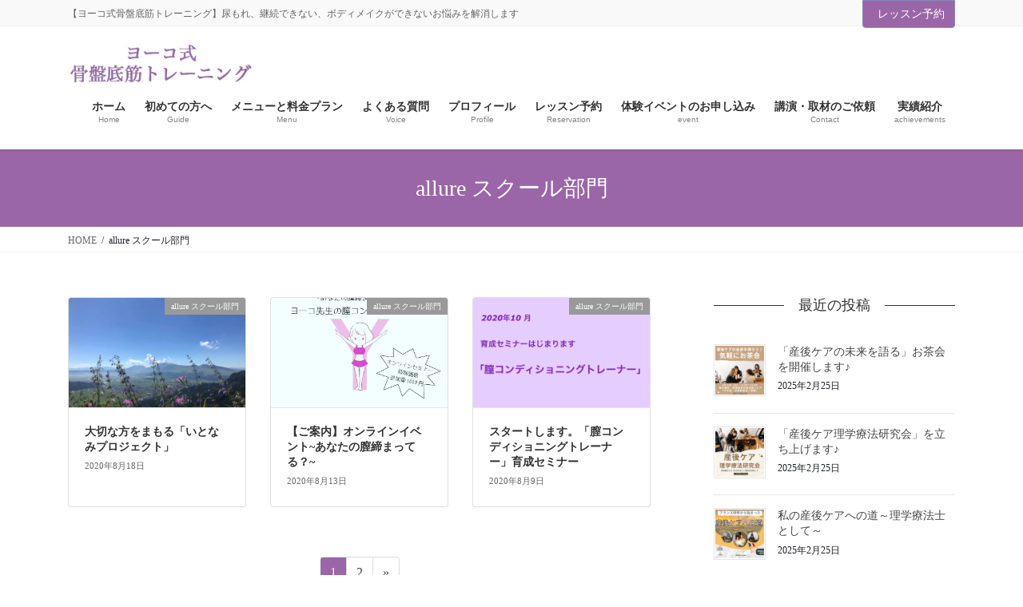

--- FILE ---
content_type: text/html; charset=UTF-8
request_url: https://fpland.net/category/allure-%E3%82%B9%E3%82%AF%E3%83%BC%E3%83%AB%E9%83%A8%E9%96%80/
body_size: 14294
content:
<!DOCTYPE html>
<html lang="ja">
<head>
<meta charset="utf-8">
<meta http-equiv="X-UA-Compatible" content="IE=edge">
<meta name="viewport" content="width=device-width, initial-scale=1">
<!-- Google tag (gtag.js) --><script async src="https://www.googletagmanager.com/gtag/js?id=UA-166651194-1"></script><script>window.dataLayer = window.dataLayer || [];function gtag(){dataLayer.push(arguments);}gtag('js', new Date());gtag('config', 'UA-166651194-1');</script>
<title>allure スクール部門 | ヨーコ式骨盤底筋トレーニング</title>
<meta name='robots' content='max-image-preview:large' />
<link rel="alternate" type="application/rss+xml" title="ヨーコ式骨盤底筋トレーニング &raquo; フィード" href="https://fpland.net/feed/" />
<link rel="alternate" type="application/rss+xml" title="ヨーコ式骨盤底筋トレーニング &raquo; コメントフィード" href="https://fpland.net/comments/feed/" />
<link rel="alternate" type="application/rss+xml" title="ヨーコ式骨盤底筋トレーニング &raquo; allure スクール部門 カテゴリーのフィード" href="https://fpland.net/category/allure-%e3%82%b9%e3%82%af%e3%83%bc%e3%83%ab%e9%83%a8%e9%96%80/feed/" />
<meta name="description" content="allure スクール部門 について ヨーコ式骨盤底筋トレーニング 【ヨーコ式骨盤底筋トレーニング】尿もれ、継続できない、ボディメイクができないお悩みを解消します" /><style id='wp-img-auto-sizes-contain-inline-css' type='text/css'>
img:is([sizes=auto i],[sizes^="auto," i]){contain-intrinsic-size:3000px 1500px}
/*# sourceURL=wp-img-auto-sizes-contain-inline-css */
</style>
<link rel='stylesheet' id='sbi_styles-css' href='https://fpland.net/wp-content/plugins/instagram-feed/css/sbi-styles.min.css?ver=6.10.0' type='text/css' media='all' />
<link rel='stylesheet' id='vkExUnit_common_style-css' href='https://fpland.net/wp-content/plugins/vk-all-in-one-expansion-unit/assets/css/vkExUnit_style.css?ver=9.113.0.1' type='text/css' media='all' />
<style id='vkExUnit_common_style-inline-css' type='text/css'>
.grecaptcha-badge{bottom: 85px !important;}
:root {--ver_page_top_button_url:url(https://fpland.net/wp-content/plugins/vk-all-in-one-expansion-unit/assets/images/to-top-btn-icon.svg);}@font-face {font-weight: normal;font-style: normal;font-family: "vk_sns";src: url("https://fpland.net/wp-content/plugins/vk-all-in-one-expansion-unit/inc/sns/icons/fonts/vk_sns.eot?-bq20cj");src: url("https://fpland.net/wp-content/plugins/vk-all-in-one-expansion-unit/inc/sns/icons/fonts/vk_sns.eot?#iefix-bq20cj") format("embedded-opentype"),url("https://fpland.net/wp-content/plugins/vk-all-in-one-expansion-unit/inc/sns/icons/fonts/vk_sns.woff?-bq20cj") format("woff"),url("https://fpland.net/wp-content/plugins/vk-all-in-one-expansion-unit/inc/sns/icons/fonts/vk_sns.ttf?-bq20cj") format("truetype"),url("https://fpland.net/wp-content/plugins/vk-all-in-one-expansion-unit/inc/sns/icons/fonts/vk_sns.svg?-bq20cj#vk_sns") format("svg");}
.veu_promotion-alert__content--text {border: 1px solid rgba(0,0,0,0.125);padding: 0.5em 1em;border-radius: var(--vk-size-radius);margin-bottom: var(--vk-margin-block-bottom);font-size: 0.875rem;}/* Alert Content部分に段落タグを入れた場合に最後の段落の余白を0にする */.veu_promotion-alert__content--text p:last-of-type{margin-bottom:0;margin-top: 0;}
/*# sourceURL=vkExUnit_common_style-inline-css */
</style>
<style id='wp-emoji-styles-inline-css' type='text/css'>

	img.wp-smiley, img.emoji {
		display: inline !important;
		border: none !important;
		box-shadow: none !important;
		height: 1em !important;
		width: 1em !important;
		margin: 0 0.07em !important;
		vertical-align: -0.1em !important;
		background: none !important;
		padding: 0 !important;
	}
/*# sourceURL=wp-emoji-styles-inline-css */
</style>
<style id='wp-block-library-inline-css' type='text/css'>
:root{--wp-block-synced-color:#7a00df;--wp-block-synced-color--rgb:122,0,223;--wp-bound-block-color:var(--wp-block-synced-color);--wp-editor-canvas-background:#ddd;--wp-admin-theme-color:#007cba;--wp-admin-theme-color--rgb:0,124,186;--wp-admin-theme-color-darker-10:#006ba1;--wp-admin-theme-color-darker-10--rgb:0,107,160.5;--wp-admin-theme-color-darker-20:#005a87;--wp-admin-theme-color-darker-20--rgb:0,90,135;--wp-admin-border-width-focus:2px}@media (min-resolution:192dpi){:root{--wp-admin-border-width-focus:1.5px}}.wp-element-button{cursor:pointer}:root .has-very-light-gray-background-color{background-color:#eee}:root .has-very-dark-gray-background-color{background-color:#313131}:root .has-very-light-gray-color{color:#eee}:root .has-very-dark-gray-color{color:#313131}:root .has-vivid-green-cyan-to-vivid-cyan-blue-gradient-background{background:linear-gradient(135deg,#00d084,#0693e3)}:root .has-purple-crush-gradient-background{background:linear-gradient(135deg,#34e2e4,#4721fb 50%,#ab1dfe)}:root .has-hazy-dawn-gradient-background{background:linear-gradient(135deg,#faaca8,#dad0ec)}:root .has-subdued-olive-gradient-background{background:linear-gradient(135deg,#fafae1,#67a671)}:root .has-atomic-cream-gradient-background{background:linear-gradient(135deg,#fdd79a,#004a59)}:root .has-nightshade-gradient-background{background:linear-gradient(135deg,#330968,#31cdcf)}:root .has-midnight-gradient-background{background:linear-gradient(135deg,#020381,#2874fc)}:root{--wp--preset--font-size--normal:16px;--wp--preset--font-size--huge:42px}.has-regular-font-size{font-size:1em}.has-larger-font-size{font-size:2.625em}.has-normal-font-size{font-size:var(--wp--preset--font-size--normal)}.has-huge-font-size{font-size:var(--wp--preset--font-size--huge)}.has-text-align-center{text-align:center}.has-text-align-left{text-align:left}.has-text-align-right{text-align:right}.has-fit-text{white-space:nowrap!important}#end-resizable-editor-section{display:none}.aligncenter{clear:both}.items-justified-left{justify-content:flex-start}.items-justified-center{justify-content:center}.items-justified-right{justify-content:flex-end}.items-justified-space-between{justify-content:space-between}.screen-reader-text{border:0;clip-path:inset(50%);height:1px;margin:-1px;overflow:hidden;padding:0;position:absolute;width:1px;word-wrap:normal!important}.screen-reader-text:focus{background-color:#ddd;clip-path:none;color:#444;display:block;font-size:1em;height:auto;left:5px;line-height:normal;padding:15px 23px 14px;text-decoration:none;top:5px;width:auto;z-index:100000}html :where(.has-border-color){border-style:solid}html :where([style*=border-top-color]){border-top-style:solid}html :where([style*=border-right-color]){border-right-style:solid}html :where([style*=border-bottom-color]){border-bottom-style:solid}html :where([style*=border-left-color]){border-left-style:solid}html :where([style*=border-width]){border-style:solid}html :where([style*=border-top-width]){border-top-style:solid}html :where([style*=border-right-width]){border-right-style:solid}html :where([style*=border-bottom-width]){border-bottom-style:solid}html :where([style*=border-left-width]){border-left-style:solid}html :where(img[class*=wp-image-]){height:auto;max-width:100%}:where(figure){margin:0 0 1em}html :where(.is-position-sticky){--wp-admin--admin-bar--position-offset:var(--wp-admin--admin-bar--height,0px)}@media screen and (max-width:600px){html :where(.is-position-sticky){--wp-admin--admin-bar--position-offset:0px}}
/* VK Color Palettes */

/*# sourceURL=wp-block-library-inline-css */
</style><style id='wp-block-categories-inline-css' type='text/css'>
.wp-block-categories{box-sizing:border-box}.wp-block-categories.alignleft{margin-right:2em}.wp-block-categories.alignright{margin-left:2em}.wp-block-categories.wp-block-categories-dropdown.aligncenter{text-align:center}.wp-block-categories .wp-block-categories__label{display:block;width:100%}
/*# sourceURL=https://fpland.net/wp-includes/blocks/categories/style.min.css */
</style>
<style id='wp-block-heading-inline-css' type='text/css'>
h1:where(.wp-block-heading).has-background,h2:where(.wp-block-heading).has-background,h3:where(.wp-block-heading).has-background,h4:where(.wp-block-heading).has-background,h5:where(.wp-block-heading).has-background,h6:where(.wp-block-heading).has-background{padding:1.25em 2.375em}h1.has-text-align-left[style*=writing-mode]:where([style*=vertical-lr]),h1.has-text-align-right[style*=writing-mode]:where([style*=vertical-rl]),h2.has-text-align-left[style*=writing-mode]:where([style*=vertical-lr]),h2.has-text-align-right[style*=writing-mode]:where([style*=vertical-rl]),h3.has-text-align-left[style*=writing-mode]:where([style*=vertical-lr]),h3.has-text-align-right[style*=writing-mode]:where([style*=vertical-rl]),h4.has-text-align-left[style*=writing-mode]:where([style*=vertical-lr]),h4.has-text-align-right[style*=writing-mode]:where([style*=vertical-rl]),h5.has-text-align-left[style*=writing-mode]:where([style*=vertical-lr]),h5.has-text-align-right[style*=writing-mode]:where([style*=vertical-rl]),h6.has-text-align-left[style*=writing-mode]:where([style*=vertical-lr]),h6.has-text-align-right[style*=writing-mode]:where([style*=vertical-rl]){rotate:180deg}
/*# sourceURL=https://fpland.net/wp-includes/blocks/heading/style.min.css */
</style>
<style id='global-styles-inline-css' type='text/css'>
:root{--wp--preset--aspect-ratio--square: 1;--wp--preset--aspect-ratio--4-3: 4/3;--wp--preset--aspect-ratio--3-4: 3/4;--wp--preset--aspect-ratio--3-2: 3/2;--wp--preset--aspect-ratio--2-3: 2/3;--wp--preset--aspect-ratio--16-9: 16/9;--wp--preset--aspect-ratio--9-16: 9/16;--wp--preset--color--black: #000000;--wp--preset--color--cyan-bluish-gray: #abb8c3;--wp--preset--color--white: #ffffff;--wp--preset--color--pale-pink: #f78da7;--wp--preset--color--vivid-red: #cf2e2e;--wp--preset--color--luminous-vivid-orange: #ff6900;--wp--preset--color--luminous-vivid-amber: #fcb900;--wp--preset--color--light-green-cyan: #7bdcb5;--wp--preset--color--vivid-green-cyan: #00d084;--wp--preset--color--pale-cyan-blue: #8ed1fc;--wp--preset--color--vivid-cyan-blue: #0693e3;--wp--preset--color--vivid-purple: #9b51e0;--wp--preset--gradient--vivid-cyan-blue-to-vivid-purple: linear-gradient(135deg,rgb(6,147,227) 0%,rgb(155,81,224) 100%);--wp--preset--gradient--light-green-cyan-to-vivid-green-cyan: linear-gradient(135deg,rgb(122,220,180) 0%,rgb(0,208,130) 100%);--wp--preset--gradient--luminous-vivid-amber-to-luminous-vivid-orange: linear-gradient(135deg,rgb(252,185,0) 0%,rgb(255,105,0) 100%);--wp--preset--gradient--luminous-vivid-orange-to-vivid-red: linear-gradient(135deg,rgb(255,105,0) 0%,rgb(207,46,46) 100%);--wp--preset--gradient--very-light-gray-to-cyan-bluish-gray: linear-gradient(135deg,rgb(238,238,238) 0%,rgb(169,184,195) 100%);--wp--preset--gradient--cool-to-warm-spectrum: linear-gradient(135deg,rgb(74,234,220) 0%,rgb(151,120,209) 20%,rgb(207,42,186) 40%,rgb(238,44,130) 60%,rgb(251,105,98) 80%,rgb(254,248,76) 100%);--wp--preset--gradient--blush-light-purple: linear-gradient(135deg,rgb(255,206,236) 0%,rgb(152,150,240) 100%);--wp--preset--gradient--blush-bordeaux: linear-gradient(135deg,rgb(254,205,165) 0%,rgb(254,45,45) 50%,rgb(107,0,62) 100%);--wp--preset--gradient--luminous-dusk: linear-gradient(135deg,rgb(255,203,112) 0%,rgb(199,81,192) 50%,rgb(65,88,208) 100%);--wp--preset--gradient--pale-ocean: linear-gradient(135deg,rgb(255,245,203) 0%,rgb(182,227,212) 50%,rgb(51,167,181) 100%);--wp--preset--gradient--electric-grass: linear-gradient(135deg,rgb(202,248,128) 0%,rgb(113,206,126) 100%);--wp--preset--gradient--midnight: linear-gradient(135deg,rgb(2,3,129) 0%,rgb(40,116,252) 100%);--wp--preset--font-size--small: 13px;--wp--preset--font-size--medium: 20px;--wp--preset--font-size--large: 36px;--wp--preset--font-size--x-large: 42px;--wp--preset--spacing--20: 0.44rem;--wp--preset--spacing--30: 0.67rem;--wp--preset--spacing--40: 1rem;--wp--preset--spacing--50: 1.5rem;--wp--preset--spacing--60: 2.25rem;--wp--preset--spacing--70: 3.38rem;--wp--preset--spacing--80: 5.06rem;--wp--preset--shadow--natural: 6px 6px 9px rgba(0, 0, 0, 0.2);--wp--preset--shadow--deep: 12px 12px 50px rgba(0, 0, 0, 0.4);--wp--preset--shadow--sharp: 6px 6px 0px rgba(0, 0, 0, 0.2);--wp--preset--shadow--outlined: 6px 6px 0px -3px rgb(255, 255, 255), 6px 6px rgb(0, 0, 0);--wp--preset--shadow--crisp: 6px 6px 0px rgb(0, 0, 0);}:where(.is-layout-flex){gap: 0.5em;}:where(.is-layout-grid){gap: 0.5em;}body .is-layout-flex{display: flex;}.is-layout-flex{flex-wrap: wrap;align-items: center;}.is-layout-flex > :is(*, div){margin: 0;}body .is-layout-grid{display: grid;}.is-layout-grid > :is(*, div){margin: 0;}:where(.wp-block-columns.is-layout-flex){gap: 2em;}:where(.wp-block-columns.is-layout-grid){gap: 2em;}:where(.wp-block-post-template.is-layout-flex){gap: 1.25em;}:where(.wp-block-post-template.is-layout-grid){gap: 1.25em;}.has-black-color{color: var(--wp--preset--color--black) !important;}.has-cyan-bluish-gray-color{color: var(--wp--preset--color--cyan-bluish-gray) !important;}.has-white-color{color: var(--wp--preset--color--white) !important;}.has-pale-pink-color{color: var(--wp--preset--color--pale-pink) !important;}.has-vivid-red-color{color: var(--wp--preset--color--vivid-red) !important;}.has-luminous-vivid-orange-color{color: var(--wp--preset--color--luminous-vivid-orange) !important;}.has-luminous-vivid-amber-color{color: var(--wp--preset--color--luminous-vivid-amber) !important;}.has-light-green-cyan-color{color: var(--wp--preset--color--light-green-cyan) !important;}.has-vivid-green-cyan-color{color: var(--wp--preset--color--vivid-green-cyan) !important;}.has-pale-cyan-blue-color{color: var(--wp--preset--color--pale-cyan-blue) !important;}.has-vivid-cyan-blue-color{color: var(--wp--preset--color--vivid-cyan-blue) !important;}.has-vivid-purple-color{color: var(--wp--preset--color--vivid-purple) !important;}.has-black-background-color{background-color: var(--wp--preset--color--black) !important;}.has-cyan-bluish-gray-background-color{background-color: var(--wp--preset--color--cyan-bluish-gray) !important;}.has-white-background-color{background-color: var(--wp--preset--color--white) !important;}.has-pale-pink-background-color{background-color: var(--wp--preset--color--pale-pink) !important;}.has-vivid-red-background-color{background-color: var(--wp--preset--color--vivid-red) !important;}.has-luminous-vivid-orange-background-color{background-color: var(--wp--preset--color--luminous-vivid-orange) !important;}.has-luminous-vivid-amber-background-color{background-color: var(--wp--preset--color--luminous-vivid-amber) !important;}.has-light-green-cyan-background-color{background-color: var(--wp--preset--color--light-green-cyan) !important;}.has-vivid-green-cyan-background-color{background-color: var(--wp--preset--color--vivid-green-cyan) !important;}.has-pale-cyan-blue-background-color{background-color: var(--wp--preset--color--pale-cyan-blue) !important;}.has-vivid-cyan-blue-background-color{background-color: var(--wp--preset--color--vivid-cyan-blue) !important;}.has-vivid-purple-background-color{background-color: var(--wp--preset--color--vivid-purple) !important;}.has-black-border-color{border-color: var(--wp--preset--color--black) !important;}.has-cyan-bluish-gray-border-color{border-color: var(--wp--preset--color--cyan-bluish-gray) !important;}.has-white-border-color{border-color: var(--wp--preset--color--white) !important;}.has-pale-pink-border-color{border-color: var(--wp--preset--color--pale-pink) !important;}.has-vivid-red-border-color{border-color: var(--wp--preset--color--vivid-red) !important;}.has-luminous-vivid-orange-border-color{border-color: var(--wp--preset--color--luminous-vivid-orange) !important;}.has-luminous-vivid-amber-border-color{border-color: var(--wp--preset--color--luminous-vivid-amber) !important;}.has-light-green-cyan-border-color{border-color: var(--wp--preset--color--light-green-cyan) !important;}.has-vivid-green-cyan-border-color{border-color: var(--wp--preset--color--vivid-green-cyan) !important;}.has-pale-cyan-blue-border-color{border-color: var(--wp--preset--color--pale-cyan-blue) !important;}.has-vivid-cyan-blue-border-color{border-color: var(--wp--preset--color--vivid-cyan-blue) !important;}.has-vivid-purple-border-color{border-color: var(--wp--preset--color--vivid-purple) !important;}.has-vivid-cyan-blue-to-vivid-purple-gradient-background{background: var(--wp--preset--gradient--vivid-cyan-blue-to-vivid-purple) !important;}.has-light-green-cyan-to-vivid-green-cyan-gradient-background{background: var(--wp--preset--gradient--light-green-cyan-to-vivid-green-cyan) !important;}.has-luminous-vivid-amber-to-luminous-vivid-orange-gradient-background{background: var(--wp--preset--gradient--luminous-vivid-amber-to-luminous-vivid-orange) !important;}.has-luminous-vivid-orange-to-vivid-red-gradient-background{background: var(--wp--preset--gradient--luminous-vivid-orange-to-vivid-red) !important;}.has-very-light-gray-to-cyan-bluish-gray-gradient-background{background: var(--wp--preset--gradient--very-light-gray-to-cyan-bluish-gray) !important;}.has-cool-to-warm-spectrum-gradient-background{background: var(--wp--preset--gradient--cool-to-warm-spectrum) !important;}.has-blush-light-purple-gradient-background{background: var(--wp--preset--gradient--blush-light-purple) !important;}.has-blush-bordeaux-gradient-background{background: var(--wp--preset--gradient--blush-bordeaux) !important;}.has-luminous-dusk-gradient-background{background: var(--wp--preset--gradient--luminous-dusk) !important;}.has-pale-ocean-gradient-background{background: var(--wp--preset--gradient--pale-ocean) !important;}.has-electric-grass-gradient-background{background: var(--wp--preset--gradient--electric-grass) !important;}.has-midnight-gradient-background{background: var(--wp--preset--gradient--midnight) !important;}.has-small-font-size{font-size: var(--wp--preset--font-size--small) !important;}.has-medium-font-size{font-size: var(--wp--preset--font-size--medium) !important;}.has-large-font-size{font-size: var(--wp--preset--font-size--large) !important;}.has-x-large-font-size{font-size: var(--wp--preset--font-size--x-large) !important;}
/*# sourceURL=global-styles-inline-css */
</style>

<style id='classic-theme-styles-inline-css' type='text/css'>
/*! This file is auto-generated */
.wp-block-button__link{color:#fff;background-color:#32373c;border-radius:9999px;box-shadow:none;text-decoration:none;padding:calc(.667em + 2px) calc(1.333em + 2px);font-size:1.125em}.wp-block-file__button{background:#32373c;color:#fff;text-decoration:none}
/*# sourceURL=/wp-includes/css/classic-themes.min.css */
</style>
<link rel='stylesheet' id='vk-swiper-style-css' href='https://fpland.net/wp-content/plugins/vk-blocks-pro/inc/vk-swiper/package/assets/css/swiper-bundle.min.css?ver=6.8.0' type='text/css' media='all' />
<link rel='stylesheet' id='bootstrap-4-style-css' href='https://fpland.net/wp-content/themes/lightning-pro/library/bootstrap-4/css/bootstrap.min.css?ver=4.5.0' type='text/css' media='all' />
<link rel='stylesheet' id='lightning-common-style-css' href='https://fpland.net/wp-content/themes/lightning-pro/assets/css/common.css?ver=7.4.0' type='text/css' media='all' />
<style id='lightning-common-style-inline-css' type='text/css'>
/* vk-mobile-nav */:root {--vk-mobile-nav-menu-btn-bg-src: url("https://fpland.net/wp-content/themes/lightning-pro/inc/vk-mobile-nav/package//images/vk-menu-btn-black.svg");--vk-mobile-nav-menu-btn-close-bg-src: url("https://fpland.net/wp-content/themes/lightning-pro/inc/vk-mobile-nav/package//images/vk-menu-close-black.svg");--vk-menu-acc-icon-open-black-bg-src: url("https://fpland.net/wp-content/themes/lightning-pro/inc/vk-mobile-nav/package//images/vk-menu-acc-icon-open-black.svg");--vk-menu-acc-icon-close-black-bg-src: url("https://fpland.net/wp-content/themes/lightning-pro/inc/vk-mobile-nav/package//images/vk-menu-close-black.svg");}
/*# sourceURL=lightning-common-style-inline-css */
</style>
<link rel='stylesheet' id='lightning-design-style-css' href='https://fpland.net/wp-content/themes/lightning-pro/design-skin/origin2/css/style.css?ver=7.4.0' type='text/css' media='all' />
<style id='lightning-design-style-inline-css' type='text/css'>
/* ltg common custom */:root {--vk-menu-acc-btn-border-color:#333;--color-key:#9b66a8;--color-key-dark:#8887c0;}.bbp-submit-wrapper .button.submit { background-color:#8887c0 ; }.bbp-submit-wrapper .button.submit:hover { background-color:#9b66a8 ; }.veu_color_txt_key { color:#8887c0 ; }.veu_color_bg_key { background-color:#8887c0 ; }.veu_color_border_key { border-color:#8887c0 ; }.btn-default { border-color:#9b66a8;color:#9b66a8;}.btn-default:focus,.btn-default:hover { border-color:#9b66a8;background-color: #9b66a8; }.wp-block-search__button,.btn-primary { background-color:#9b66a8;border-color:#8887c0; }.wp-block-search__button:focus,.wp-block-search__button:hover,.btn-primary:focus,.btn-primary:hover { background-color:#8887c0;border-color:#9b66a8; }.btn-outline-primary { color : #9b66a8 ; border-color:#9b66a8; }.btn-outline-primary:hover { color : #fff; background-color:#9b66a8;border-color:#8887c0; }a { color:#9b66a8; }
/* Pro Title Design */ h2,.mainSection .cart_totals h2,h2.mainSection-title { background-color:unset;position: relative;border:none;padding:unset;margin-left: auto;margin-right: auto;border-radius:unset;outline: unset;outline-offset: unset;box-shadow: unset;content:none;overflow: unset;color: #333;padding: 0.6em 0 0.5em;margin-bottom:1.2em;border-top: 2px solid #9b66a8;border-bottom: 1px solid #ccc;}h2 a,.mainSection .cart_totals h2 a,h2.mainSection-title a { color:#333;}h2::before,.mainSection .cart_totals h2::before,h2.mainSection-title::before { background-color:unset;position: relative;border:none;padding:unset;margin-left: auto;margin-right: auto;border-radius:unset;outline: unset;outline-offset: unset;box-shadow: unset;content:none;overflow: unset;}h2::after,.mainSection .cart_totals h2::after,h2.mainSection-title::after { background-color:unset;position: relative;border:none;padding:unset;margin-left: auto;margin-right: auto;border-radius:unset;outline: unset;outline-offset: unset;box-shadow: unset;content:none;overflow: unset;}.siteContent .subSection-title,.siteContent .widget .subSection-title { background-color:unset;position: relative;border:none;padding:unset;margin-left: auto;margin-right: auto;border-radius:unset;outline: unset;outline-offset: unset;box-shadow: unset;content:none;overflow: unset;color:#333;border:none;display: flex;align-items: center;text-align: center;margin-bottom:1.2em;padding:0;}.siteContent .subSection-title a,.siteContent .widget .subSection-title a { color:#333;}.siteContent .subSection-title::before,.siteContent .widget .subSection-title::before { content: "";flex-grow: 1;border-bottom: 1px solid #333;margin-right: 1em;top: unset;position: unset;width: unset;border-top: none;}.siteContent .subSection-title::after,.siteContent .widget .subSection-title::after { content: "";flex-grow: 1;border-bottom: 1px solid #333;margin-left: 1em;bottom: unset;position: unset;width: unset;border-top: none;}
/* page header */.page-header{text-align:center;background-color:#9b66a8;}
/* Font switch */.navbar-brand.siteHeader_logo{ font-family:"メイリオ",Meiryo,"ヒラギノ角ゴ ProN W3", Hiragino Kaku Gothic ProN,sans-serif;}.gMenu_name,.vk-mobile-nav .menu,.mobile-fix-nav-menu{ font-family:"メイリオ",Meiryo,"ヒラギノ角ゴ ProN W3", Hiragino Kaku Gothic ProN,sans-serif;}.gMenu_description{ font-family:"メイリオ",Meiryo,"ヒラギノ角ゴ ProN W3", Hiragino Kaku Gothic ProN,sans-serif;}h1,h2,h3,h4,h5,h6,dt,.page-header_pageTitle,.mainSection-title,.subSection-title,.veu_leadTxt,.lead{ font-family:Hiragino Mincho ProN,"游明朝",serif;}body{ font-family:Hiragino Mincho ProN,"游明朝",serif;}
.vk-campaign-text{background:#eab010;color:#fff;}.vk-campaign-text_btn,.vk-campaign-text_btn:link,.vk-campaign-text_btn:visited,.vk-campaign-text_btn:focus,.vk-campaign-text_btn:active{background:#fff;color:#4c4c4c;}.vk-campaign-text_btn:hover{background:#eab010;color:#fff;}.vk-campaign-text_link,.vk-campaign-text_link:link,.vk-campaign-text_link:hover,.vk-campaign-text_link:visited,.vk-campaign-text_link:active,.vk-campaign-text_link:focus{color:#fff;}
.media .media-body .media-heading a:hover { color:#9b66a8; }@media (min-width: 768px){.gMenu > li:before,.gMenu > li.menu-item-has-children::after { border-bottom-color:#8887c0 }.gMenu li li { background-color:#8887c0 }.gMenu li li a:hover { background-color:#9b66a8; }} /* @media (min-width: 768px) */h2,.mainSection-title { border-top-color:#9b66a8; }h3:after,.subSection-title:after { border-bottom-color:#9b66a8; }ul.page-numbers li span.page-numbers.current { background-color:#9b66a8; }.pager li > a { border-color:#9b66a8;color:#9b66a8;}.pager li > a:hover { background-color:#9b66a8;color:#fff;}.siteFooter { border-top-color:#9b66a8; }dt { border-left-color:#9b66a8; }:root {--g_nav_main_acc_icon_open_url:url(https://fpland.net/wp-content/themes/lightning-pro/inc/vk-mobile-nav/package/images/vk-menu-acc-icon-open-black.svg);--g_nav_main_acc_icon_close_url: url(https://fpland.net/wp-content/themes/lightning-pro/inc/vk-mobile-nav/package/images/vk-menu-close-black.svg);--g_nav_sub_acc_icon_open_url: url(https://fpland.net/wp-content/themes/lightning-pro/inc/vk-mobile-nav/package/images/vk-menu-acc-icon-open-white.svg);--g_nav_sub_acc_icon_close_url: url(https://fpland.net/wp-content/themes/lightning-pro/inc/vk-mobile-nav/package/images/vk-menu-close-white.svg);}
/*# sourceURL=lightning-design-style-inline-css */
</style>
<link rel='stylesheet' id='veu-cta-css' href='https://fpland.net/wp-content/plugins/vk-all-in-one-expansion-unit/inc/call-to-action/package/assets/css/style.css?ver=9.113.0.1' type='text/css' media='all' />
<link rel='stylesheet' id='vk-blocks-build-css-css' href='https://fpland.net/wp-content/plugins/vk-blocks-pro/build/block-build.css?ver=1.35.0.0' type='text/css' media='all' />
<style id='vk-blocks-build-css-inline-css' type='text/css'>
:root {--vk_flow-arrow: url(https://fpland.net/wp-content/plugins/vk-blocks-pro/inc/vk-blocks/images/arrow_bottom.svg);--vk_image-mask-wave01: url(https://fpland.net/wp-content/plugins/vk-blocks-pro/inc/vk-blocks/images/wave01.svg);--vk_image-mask-wave02: url(https://fpland.net/wp-content/plugins/vk-blocks-pro/inc/vk-blocks/images/wave02.svg);--vk_image-mask-wave03: url(https://fpland.net/wp-content/plugins/vk-blocks-pro/inc/vk-blocks/images/wave03.svg);--vk_image-mask-wave04: url(https://fpland.net/wp-content/plugins/vk-blocks-pro/inc/vk-blocks/images/wave04.svg);}

	:root {

		--vk-balloon-border-width:1px;

		--vk-balloon-speech-offset:-12px;
	}
	
/*# sourceURL=vk-blocks-build-css-inline-css */
</style>
<link rel='stylesheet' id='lightning-theme-style-css' href='https://fpland.net/wp-content/themes/lightning-pro/style.css?ver=7.4.0' type='text/css' media='all' />
<link rel='stylesheet' id='vk-media-posts-style-css' href='https://fpland.net/wp-content/themes/lightning-pro/inc/media-posts/package/css/media-posts.css?ver=1.2' type='text/css' media='all' />
<script type="text/javascript" src="https://fpland.net/wp-includes/js/jquery/jquery.min.js?ver=3.7.1" id="jquery-core-js"></script>
<script type="text/javascript" src="https://fpland.net/wp-includes/js/jquery/jquery-migrate.min.js?ver=3.4.1" id="jquery-migrate-js"></script>
<link rel="https://api.w.org/" href="https://fpland.net/wp-json/" /><link rel="alternate" title="JSON" type="application/json" href="https://fpland.net/wp-json/wp/v2/categories/70" /><link rel="EditURI" type="application/rsd+xml" title="RSD" href="https://fpland.net/xmlrpc.php?rsd" />
<meta name="generator" content="WordPress 6.9" />
<style id="lightning-color-custom-for-plugins" type="text/css">/* ltg theme common */.color_key_bg,.color_key_bg_hover:hover{background-color: #9b66a8;}.color_key_txt,.color_key_txt_hover:hover{color: #9b66a8;}.color_key_border,.color_key_border_hover:hover{border-color: #9b66a8;}.color_key_dark_bg,.color_key_dark_bg_hover:hover{background-color: #8887c0;}.color_key_dark_txt,.color_key_dark_txt_hover:hover{color: #8887c0;}.color_key_dark_border,.color_key_dark_border_hover:hover{border-color: #8887c0;}</style><!-- [ VK All in One Expansion Unit OGP ] -->
<meta property="og:site_name" content="ヨーコ式骨盤底筋トレーニング" />
<meta property="og:url" content="https://fpland.net/itonami/" />
<meta property="og:title" content="allure スクール部門 | ヨーコ式骨盤底筋トレーニング" />
<meta property="og:description" content="allure スクール部門 について ヨーコ式骨盤底筋トレーニング 【ヨーコ式骨盤底筋トレーニング】尿もれ、継続できない、ボディメイクができないお悩みを解消します" />
<meta property="og:type" content="article" />
<!-- [ / VK All in One Expansion Unit OGP ] -->

</head>
<body class="archive category category-allure- category-70 wp-theme-lightning-pro vk-blocks bootstrap4 device-pc mobile-fix-nav_enable post-type-post fa_v6_css">
<a class="skip-link screen-reader-text" href="#main">コンテンツに移動</a>
<a class="skip-link screen-reader-text" href="#vk-mobile-nav">ナビゲーションに移動</a>
<header class="siteHeader">
	<div class="headerTop" id="headerTop"><div class="container"><p class="headerTop_description">【ヨーコ式骨盤底筋トレーニング】尿もれ、継続できない、ボディメイクができないお悩みを解消します</p><div class="headerTop_contactBtn"><a href="https://form.run/@yahoo-1590063251" class="btn btn-primary"><i class="far fa-envelope"></i>レッスン予約</a></div></div><!-- [ / .container ] --></div><!-- [ / #headerTop  ] -->	<div class="container siteHeadContainer">
		<div class="navbar-header">
						<p class="navbar-brand siteHeader_logo">
			<a href="https://fpland.net/">
				<span><img src="https://fpland.net/wp-content/uploads/2020/05/logo2-2.jpg" alt="ヨーコ式骨盤底筋トレーニング" /></span>
			</a>
			</p>
								</div>

		<div id="gMenu_outer" class="gMenu_outer"><nav class="menu-%e3%82%b0%e3%83%ad%e3%83%bc%e3%83%90%e3%83%ab%e3%83%8a%e3%83%93%e3%82%b2%e3%83%bc%e3%82%b7%e3%83%a7%e3%83%b3-container"><ul id="menu-%e3%82%b0%e3%83%ad%e3%83%bc%e3%83%90%e3%83%ab%e3%83%8a%e3%83%93%e3%82%b2%e3%83%bc%e3%82%b7%e3%83%a7%e3%83%b3" class="menu gMenu vk-menu-acc"><li id="menu-item-558" class="menu-item menu-item-type-custom menu-item-object-custom menu-item-home"><a href="https://fpland.net/"><strong class="gMenu_name">ホーム</strong><span class="gMenu_description">Home</span></a></li>
<li id="menu-item-132" class="menu-item menu-item-type-post_type menu-item-object-page"><a href="https://fpland.net/beginner/"><strong class="gMenu_name">初めての方へ</strong><span class="gMenu_description">Guide</span></a></li>
<li id="menu-item-135" class="menu-item menu-item-type-post_type menu-item-object-page menu-item-has-children"><a href="https://fpland.net/menu/"><strong class="gMenu_name">メニューと料金プラン</strong><span class="gMenu_description">Menu</span></a>
<ul class="sub-menu">
	<li id="menu-item-793" class="menu-item menu-item-type-post_type menu-item-object-page"><a href="https://fpland.net/menu-private/">メニューと料金プラン詳細</a></li>
</ul>
</li>
<li id="menu-item-133" class="menu-item menu-item-type-post_type menu-item-object-page"><a href="https://fpland.net/voice/"><strong class="gMenu_name">よくある質問</strong><span class="gMenu_description">Voice</span></a></li>
<li id="menu-item-134" class="menu-item menu-item-type-post_type menu-item-object-page menu-item-has-children"><a href="https://fpland.net/profile/"><strong class="gMenu_name">プロフィール</strong><span class="gMenu_description">Profile</span></a>
<ul class="sub-menu">
	<li id="menu-item-796" class="menu-item menu-item-type-post_type menu-item-object-page"><a href="https://fpland.net/profile/corporation/">法人概要</a></li>
</ul>
</li>
<li id="menu-item-1083" class="menu-item menu-item-type-custom menu-item-object-custom"><a href="https://form.run/@yahoo-1590063251"><strong class="gMenu_name">レッスン予約</strong><span class="gMenu_description">Reservation</span></a></li>
<li id="menu-item-1082" class="menu-item menu-item-type-custom menu-item-object-custom"><a href="https://form.run/@yahoo-1590060682"><strong class="gMenu_name">体験イベントのお申し込み</strong><span class="gMenu_description">event</span></a></li>
<li id="menu-item-1079" class="menu-item menu-item-type-custom menu-item-object-custom"><a href="https://form.run/@yahoo-1590045454"><strong class="gMenu_name">講演・取材のご依頼</strong><span class="gMenu_description">Contact</span></a></li>
<li id="menu-item-1970" class="menu-item menu-item-type-post_type menu-item-object-page"><a href="https://fpland.net/category/"><strong class="gMenu_name">実績紹介</strong><span class="gMenu_description">achievements</span></a></li>
</ul></nav></div>	</div>
	</header>

<div class="section page-header"><div class="container"><div class="row"><div class="col-md-12">
<h1 class="page-header_pageTitle">
allure スクール部門</h1>
</div></div></div></div><!-- [ /.page-header ] -->
<!-- [ .breadSection ] -->
<div class="section breadSection">
<div class="container">
<div class="row">
<ol class="breadcrumb" itemtype="http://schema.org/BreadcrumbList"><li id="panHome" itemprop="itemListElement" itemscope itemtype="http://schema.org/ListItem"><a itemprop="item" href="https://fpland.net/"><span itemprop="name"><i class="fa fa-home"></i> HOME</span></a></li><li><span>allure スクール部門</span></li></ol>
</div>
</div>
</div>
<!-- [ /.breadSection ] -->
<div class="section siteContent">
<div class="container">
<div class="row">
<div class="col mainSection mainSection-col-two baseSection" id="main" role="main">

	
<div class="postList">


	
		<div class="vk_posts vk_posts-postType-post vk_posts-layout-card "><div id="post-1456" class="vk_post vk_post-postType-post card card-post vk_post-col-xs-12 vk_post-col-sm-6 vk_post-col-md-4 vk_post-col-lg-4 vk_post-col-xl-4 vk_post-col-xxl-4 post-1456 post type-post status-publish format-standard has-post-thumbnail hentry category-allure- tag-83 tag-95 tag-13 tag-94 tag-8 tag-38 tag-52"><div class="vk_post_imgOuter" style="background-image:url(https://fpland.net/wp-content/uploads/2020/08/117598559_1561985680638248_7027607969520779350_n.jpg)"><a href="https://fpland.net/itonami/"><div class="card-img-overlay"><span class="vk_post_imgOuter_singleTermLabel" style="color:#fff;background-color:#999999">allure スクール部門</span></div><img src="https://fpland.net/wp-content/uploads/2020/08/117598559_1561985680638248_7027607969520779350_n-300x225.jpg" class="vk_post_imgOuter_img card-img-top wp-post-image" sizes="(max-width: 300px) 100vw, 300px" /></a></div><!-- [ /.vk_post_imgOuter ] --><div class="vk_post_body card-body"><h5 class="vk_post_title card-title"><a href="https://fpland.net/itonami/">大切な方をまもる「いとなみプロジェクト」</a></h5><div class="vk_post_date card-date published">2020年8月18日</div></div><!-- [ /.card-body ] --></div><!-- [ /.card ] --><div id="post-1438" class="vk_post vk_post-postType-post card card-post vk_post-col-xs-12 vk_post-col-sm-6 vk_post-col-md-4 vk_post-col-lg-4 vk_post-col-xl-4 vk_post-col-xxl-4 post-1438 post type-post status-publish format-standard has-post-thumbnail hentry category-allure- tag-83 tag-82 tag-81 tag-58 tag-38"><div class="vk_post_imgOuter" style="background-image:url(https://fpland.net/wp-content/uploads/2020/08/S__9027725.jpg)"><a href="https://fpland.net/ivent/"><div class="card-img-overlay"><span class="vk_post_imgOuter_singleTermLabel" style="color:#fff;background-color:#999999">allure スクール部門</span></div><img src="https://fpland.net/wp-content/uploads/2020/08/S__9027725-251x300.jpg" class="vk_post_imgOuter_img card-img-top wp-post-image" sizes="(max-width: 251px) 100vw, 251px" /></a></div><!-- [ /.vk_post_imgOuter ] --><div class="vk_post_body card-body"><h5 class="vk_post_title card-title"><a href="https://fpland.net/ivent/">【ご案内】オンラインイベント~あなたの膣締まってる？~</a></h5><div class="vk_post_date card-date published">2020年8月13日</div></div><!-- [ /.card-body ] --></div><!-- [ /.card ] --><div id="post-1427" class="vk_post vk_post-postType-post card card-post vk_post-col-xs-12 vk_post-col-sm-6 vk_post-col-md-4 vk_post-col-lg-4 vk_post-col-xl-4 vk_post-col-xxl-4 post-1427 post type-post status-publish format-standard has-post-thumbnail hentry category-allure- tag-62 tag-86 tag-85 tag-84 tag-38"><div class="vk_post_imgOuter" style="background-image:url(https://fpland.net/wp-content/uploads/2020/08/S__7348226-1024x765.jpg)"><a href="https://fpland.net/seminar/"><div class="card-img-overlay"><span class="vk_post_imgOuter_singleTermLabel" style="color:#fff;background-color:#999999">allure スクール部門</span></div><img src="https://fpland.net/wp-content/uploads/2020/08/S__7348226-300x224.jpg" class="vk_post_imgOuter_img card-img-top wp-post-image" sizes="(max-width: 300px) 100vw, 300px" /></a></div><!-- [ /.vk_post_imgOuter ] --><div class="vk_post_body card-body"><h5 class="vk_post_title card-title"><a href="https://fpland.net/seminar/">スタートします。「膣コンディショニングトレーナー」育成セミナー</a></h5><div class="vk_post_date card-date published">2020年8月9日</div></div><!-- [ /.card-body ] --></div><!-- [ /.card ] --></div>
	
	
	<nav class="navigation pagination" aria-label="投稿のページ送り">
		<h2 class="screen-reader-text">投稿のページ送り</h2>
		<div class="nav-links"><ul class='page-numbers'>
	<li><span aria-current="page" class="page-numbers current"><span class="meta-nav screen-reader-text">ページ </span>1</span></li>
	<li><a class="page-numbers" href="https://fpland.net/category/allure-%E3%82%B9%E3%82%AF%E3%83%BC%E3%83%AB%E9%83%A8%E9%96%80/page/2/"><span class="meta-nav screen-reader-text">ページ </span>2</a></li>
	<li><a class="next page-numbers" href="https://fpland.net/category/allure-%E3%82%B9%E3%82%AF%E3%83%BC%E3%83%AB%E9%83%A8%E9%96%80/page/2/">&raquo;</a></li>
</ul>
</div>
	</nav>
	
</div><!-- [ /.postList ] -->

</div><!-- [ /.mainSection ] -->

	<div class="col subSection sideSection sideSection-col-two baseSection">
	

<aside class="widget widget_postlist">
<h1 class="subSection-title">最近の投稿</h1>

  <div class="media">

	
	  <div class="media-left postList_thumbnail">
		<a href="https://fpland.net/sangocare3/">
		<img width="150" height="150" src="https://fpland.net/wp-content/uploads/2025/02/1-150x150.png" class="attachment-thumbnail size-thumbnail wp-post-image" alt="" decoding="async" loading="lazy" />		</a>
	  </div>

	
	<div class="media-body">
	  <h4 class="media-heading"><a href="https://fpland.net/sangocare3/">「産後ケアの未来を語る」お茶会を開催します♪</a></h4>
	  <div class="published entry-meta_items">2025年2月25日</div>
	</div>
  </div>


  <div class="media">

	
	  <div class="media-left postList_thumbnail">
		<a href="https://fpland.net/sangocare2/">
		<img width="150" height="150" src="https://fpland.net/wp-content/uploads/2025/02/Instagram投稿　旅行　フランス　写真　赤のコピー-ブログバナー-150x150.png" class="attachment-thumbnail size-thumbnail wp-post-image" alt="" decoding="async" loading="lazy" />		</a>
	  </div>

	
	<div class="media-body">
	  <h4 class="media-heading"><a href="https://fpland.net/sangocare2/">「産後ケア理学療法研究会」を立ち上げます♪</a></h4>
	  <div class="published entry-meta_items">2025年2月25日</div>
	</div>
  </div>


  <div class="media">

	
	  <div class="media-left postList_thumbnail">
		<a href="https://fpland.net/sangocare1/">
		<img width="150" height="150" src="https://fpland.net/wp-content/uploads/2025/02/Instagram投稿　旅行　フランス　写真　赤-ブログバナー-150x150.png" class="attachment-thumbnail size-thumbnail wp-post-image" alt="" decoding="async" loading="lazy" />		</a>
	  </div>

	
	<div class="media-body">
	  <h4 class="media-heading"><a href="https://fpland.net/sangocare1/">私の産後ケアへの道～理学療法士として～</a></h4>
	  <div class="published entry-meta_items">2025年2月25日</div>
	</div>
  </div>


  <div class="media">

	
	  <div class="media-left postList_thumbnail">
		<a href="https://fpland.net/world-menopause-day-ivent/">
		<img width="150" height="150" src="https://fpland.net/wp-content/uploads/2024/09/グレー-写真-シンプル-ブログタイトル-note　ノート　記事見出し画像　アイキャッチ-1-150x150.png" class="attachment-thumbnail size-thumbnail wp-post-image" alt="" decoding="async" loading="lazy" />		</a>
	  </div>

	
	<div class="media-body">
	  <h4 class="media-heading"><a href="https://fpland.net/world-menopause-day-ivent/">世界メノポーズデー　イベント開催</a></h4>
	  <div class="published entry-meta_items">2024年9月25日</div>
	</div>
  </div>


  <div class="media">

	
	  <div class="media-left postList_thumbnail">
		<a href="https://fpland.net/renewal/">
		<img width="150" height="150" src="https://fpland.net/wp-content/uploads/2024/09/グレー-写真-シンプル-ブログタイトル-note　ノート　記事見出し画像　アイキャッチ-150x150.png" class="attachment-thumbnail size-thumbnail wp-post-image" alt="" decoding="async" loading="lazy" />		</a>
	  </div>

	
	<div class="media-body">
	  <h4 class="media-heading"><a href="https://fpland.net/renewal/">ホームページをリニューアル♪</a></h4>
	  <div class="published entry-meta_items">2024年9月3日</div>
	</div>
  </div>


  <div class="media">

	
	  <div class="media-left postList_thumbnail">
		<a href="https://fpland.net/international-womens-day-2/">
		<img width="150" height="150" src="https://fpland.net/wp-content/uploads/2024/03/サムネイル-150x150.png" class="attachment-thumbnail size-thumbnail wp-post-image" alt="" decoding="async" loading="lazy" />		</a>
	  </div>

	
	<div class="media-body">
	  <h4 class="media-heading"><a href="https://fpland.net/international-womens-day-2/">国際女性デー　熊本</a></h4>
	  <div class="published entry-meta_items">2024年3月8日</div>
	</div>
  </div>


  <div class="media">

	
	  <div class="media-left postList_thumbnail">
		<a href="https://fpland.net/femtech/">
		<img width="150" height="150" src="https://fpland.net/wp-content/uploads/2023/07/ブルー　ミニマル　女性　ビジネス　ブログ　アイキャッチ画像-1-150x150.png" class="attachment-thumbnail size-thumbnail wp-post-image" alt="" decoding="async" loading="lazy" />		</a>
	  </div>

	
	<div class="media-body">
	  <h4 class="media-heading"><a href="https://fpland.net/femtech/">フェムテック視点　老けないダイエット講座　開催！</a></h4>
	  <div class="published entry-meta_items">2023年7月5日</div>
	</div>
  </div>


  <div class="media">

	
	  <div class="media-left postList_thumbnail">
		<a href="https://fpland.net/international-womens-day/">
		<img width="150" height="150" src="https://fpland.net/wp-content/uploads/2023/02/グリーン　イエロー　シンプル　国際女性デー　note-ノート　記事見出し画像-150x150.png" class="attachment-thumbnail size-thumbnail wp-post-image" alt="" decoding="async" loading="lazy" />		</a>
	  </div>

	
	<div class="media-body">
	  <h4 class="media-heading"><a href="https://fpland.net/international-womens-day/">国際女性デー　フェムテック関連イベント</a></h4>
	  <div class="published entry-meta_items">2023年2月8日</div>
	</div>
  </div>


  <div class="media">

	
	  <div class="media-left postList_thumbnail">
		<a href="https://fpland.net/seminar-3/">
		<img width="150" height="150" src="https://fpland.net/wp-content/uploads/2023/01/S__28729375-150x150.jpg" class="attachment-thumbnail size-thumbnail wp-post-image" alt="" decoding="async" loading="lazy" />		</a>
	  </div>

	
	<div class="media-body">
	  <h4 class="media-heading"><a href="https://fpland.net/seminar-3/">『理学療法士が伝える20代の時に知っておきたかった更年期・月経・前立腺・不妊対策』セミナー</a></h4>
	  <div class="published entry-meta_items">2023年1月24日</div>
	</div>
  </div>


  <div class="media">

	
	  <div class="media-left postList_thumbnail">
		<a href="https://fpland.net/youtube/">
		<img width="150" height="150" src="https://fpland.net/wp-content/uploads/2022/12/S__28164140-150x150.jpg" class="attachment-thumbnail size-thumbnail wp-post-image" alt="" decoding="async" loading="lazy" />		</a>
	  </div>

	
	<div class="media-body">
	  <h4 class="media-heading"><a href="https://fpland.net/youtube/">YouTubeに掲載！フェムテック・テレビ取材</a></h4>
	  <div class="published entry-meta_items">2022年12月22日</div>
	</div>
  </div>

</aside>

<aside class="widget widget_categories widget_link_list">
<nav class="localNav">
<h1 class="subSection-title">カテゴリー</h1>
<ul>
		<li class="cat-item cat-item-70 current-cat"><a aria-current="page" href="https://fpland.net/category/allure-%e3%82%b9%e3%82%af%e3%83%bc%e3%83%ab%e9%83%a8%e9%96%80/">allure スクール部門</a>
</li>
	<li class="cat-item cat-item-5"><a href="https://fpland.net/category/%e3%81%af%e3%81%98%e3%82%81%e3%81%be%e3%81%97%e3%81%a6/">はじめまして</a>
</li>
	<li class="cat-item cat-item-135"><a href="https://fpland.net/category/event/">イベントのお知らせ</a>
</li>
	<li class="cat-item cat-item-4"><a href="https://fpland.net/category/news/">ニュース</a>
</li>
	<li class="cat-item cat-item-118"><a href="https://fpland.net/category/lessonplan/">レッスンプラン</a>
</li>
	<li class="cat-item cat-item-138"><a href="https://fpland.net/category/media/">取材・メディア掲載</a>
</li>
	<li class="cat-item cat-item-6"><a href="https://fpland.net/category/%e5%a5%b3%e6%80%a7%e6%b4%bb%e8%ba%8d%e3%81%a3%e3%81%a6%e3%81%aa%e3%82%93%e3%81%a0%e3%82%8d%e3%81%86/">女性活躍ってなんだろう</a>
<ul class='children'>
	<li class="cat-item cat-item-10"><a href="https://fpland.net/category/%e5%a5%b3%e6%80%a7%e6%b4%bb%e8%ba%8d%e3%81%a3%e3%81%a6%e3%81%aa%e3%82%93%e3%81%a0%e3%82%8d%e3%81%86/%e5%a5%b3%e6%80%a7%e6%b4%bb%e8%ba%8d%e3%81%a3%e3%81%a6%e3%81%aa%e3%82%93%e3%81%a0%e3%82%8d%e3%81%86-%e5%a5%b3%e6%80%a7%e6%b4%bb%e8%ba%8d%e3%81%a3%e3%81%a6%e3%81%aa%e3%82%93%e3%81%a0%e3%82%8d%e3%81%86/">女性活躍ってなんだろう</a>
</li>
	<li class="cat-item cat-item-11"><a href="https://fpland.net/category/%e5%a5%b3%e6%80%a7%e6%b4%bb%e8%ba%8d%e3%81%a3%e3%81%a6%e3%81%aa%e3%82%93%e3%81%a0%e3%82%8d%e3%81%86/%e6%94%bf%e7%ad%96%e7%99%ba%e8%a1%a8%e3%82%92%e3%81%97%e3%81%be%e3%81%97%e3%81%9f/">政策発表をしました</a>
</li>
</ul>
</li>
	<li class="cat-item cat-item-136"><a href="https://fpland.net/category/achievements/">実績紹介</a>
</li>
	<li class="cat-item cat-item-90"><a href="https://fpland.net/category/%e7%94%a3%e5%ad%a6%e9%80%a3%e6%90%ba%e3%83%97%e3%83%ad%e3%82%b8%e3%82%a7%e3%82%af%e3%83%88%ef%bc%88%e5%95%86%e5%93%81%e9%96%8b%e7%99%ba%ef%bc%89/">産学連携プロジェクト（商品開発）</a>
</li>
	<li class="cat-item cat-item-56"><a href="https://fpland.net/category/%e9%aa%a8%e7%9b%a4%e5%ba%95%ef%bc%88%e8%86%a3%ef%bc%89%e3%82%b3%e3%83%b3%e3%83%87%e3%82%a3%e3%82%b7%e3%83%a7%e3%83%8b%e3%83%b3%e3%82%b0%e3%81%ae%e6%b3%95%e5%89%87/">腟コンディショニングの法則</a>
</li>
</ul>
</nav>
</aside>

<aside class="widget widget_archive widget_link_list">
<nav class="localNav">
<h1 class="subSection-title">アーカイブ</h1>
<ul>
		<li><a href='https://fpland.net/2025/02/'>2025年2月</a></li>
	<li><a href='https://fpland.net/2024/09/'>2024年9月</a></li>
	<li><a href='https://fpland.net/2024/03/'>2024年3月</a></li>
	<li><a href='https://fpland.net/2023/07/'>2023年7月</a></li>
	<li><a href='https://fpland.net/2023/02/'>2023年2月</a></li>
	<li><a href='https://fpland.net/2023/01/'>2023年1月</a></li>
	<li><a href='https://fpland.net/2022/12/'>2022年12月</a></li>
	<li><a href='https://fpland.net/2022/11/'>2022年11月</a></li>
	<li><a href='https://fpland.net/2022/10/'>2022年10月</a></li>
	<li><a href='https://fpland.net/2022/09/'>2022年9月</a></li>
	<li><a href='https://fpland.net/2022/06/'>2022年6月</a></li>
	<li><a href='https://fpland.net/2022/05/'>2022年5月</a></li>
	<li><a href='https://fpland.net/2021/08/'>2021年8月</a></li>
	<li><a href='https://fpland.net/2021/05/'>2021年5月</a></li>
	<li><a href='https://fpland.net/2021/04/'>2021年4月</a></li>
	<li><a href='https://fpland.net/2020/11/'>2020年11月</a></li>
	<li><a href='https://fpland.net/2020/10/'>2020年10月</a></li>
	<li><a href='https://fpland.net/2020/09/'>2020年9月</a></li>
	<li><a href='https://fpland.net/2020/08/'>2020年8月</a></li>
	<li><a href='https://fpland.net/2020/07/'>2020年7月</a></li>
	<li><a href='https://fpland.net/2020/06/'>2020年6月</a></li>
</ul>
</nav>
</aside>

	</div><!-- [ /.subSection ] -->


</div><!-- [ /.row ] -->
</div><!-- [ /.container ] -->
</div><!-- [ /.siteContent ] -->
<div class="section sectionBox siteContent_after">
	<div class="container ">
		<div class="row ">
			<div class="col-md-12 ">
			<aside class="widget widget_block" id="block-22">
<h2 class="wp-block-heading">記事カテゴリー</h2>
</aside><aside class="widget widget_block widget_categories" id="block-20"><ul class="wp-block-categories-list wp-block-categories">	<li class="cat-item cat-item-70 current-cat"><a aria-current="page" href="https://fpland.net/category/allure-%e3%82%b9%e3%82%af%e3%83%bc%e3%83%ab%e9%83%a8%e9%96%80/">allure スクール部門</a>
</li>
	<li class="cat-item cat-item-5"><a href="https://fpland.net/category/%e3%81%af%e3%81%98%e3%82%81%e3%81%be%e3%81%97%e3%81%a6/">はじめまして</a>
</li>
	<li class="cat-item cat-item-135"><a href="https://fpland.net/category/event/">イベントのお知らせ</a>
</li>
	<li class="cat-item cat-item-4"><a href="https://fpland.net/category/news/">ニュース</a>
</li>
	<li class="cat-item cat-item-118"><a href="https://fpland.net/category/lessonplan/">レッスンプラン</a>
</li>
	<li class="cat-item cat-item-138"><a href="https://fpland.net/category/media/">取材・メディア掲載</a>
</li>
	<li class="cat-item cat-item-10"><a href="https://fpland.net/category/%e5%a5%b3%e6%80%a7%e6%b4%bb%e8%ba%8d%e3%81%a3%e3%81%a6%e3%81%aa%e3%82%93%e3%81%a0%e3%82%8d%e3%81%86/%e5%a5%b3%e6%80%a7%e6%b4%bb%e8%ba%8d%e3%81%a3%e3%81%a6%e3%81%aa%e3%82%93%e3%81%a0%e3%82%8d%e3%81%86-%e5%a5%b3%e6%80%a7%e6%b4%bb%e8%ba%8d%e3%81%a3%e3%81%a6%e3%81%aa%e3%82%93%e3%81%a0%e3%82%8d%e3%81%86/">女性活躍ってなんだろう</a>
</li>
	<li class="cat-item cat-item-6"><a href="https://fpland.net/category/%e5%a5%b3%e6%80%a7%e6%b4%bb%e8%ba%8d%e3%81%a3%e3%81%a6%e3%81%aa%e3%82%93%e3%81%a0%e3%82%8d%e3%81%86/">女性活躍ってなんだろう</a>
</li>
	<li class="cat-item cat-item-136"><a href="https://fpland.net/category/achievements/">実績紹介</a>
</li>
	<li class="cat-item cat-item-11"><a href="https://fpland.net/category/%e5%a5%b3%e6%80%a7%e6%b4%bb%e8%ba%8d%e3%81%a3%e3%81%a6%e3%81%aa%e3%82%93%e3%81%a0%e3%82%8d%e3%81%86/%e6%94%bf%e7%ad%96%e7%99%ba%e8%a1%a8%e3%82%92%e3%81%97%e3%81%be%e3%81%97%e3%81%9f/">政策発表をしました</a>
</li>
	<li class="cat-item cat-item-90"><a href="https://fpland.net/category/%e7%94%a3%e5%ad%a6%e9%80%a3%e6%90%ba%e3%83%97%e3%83%ad%e3%82%b8%e3%82%a7%e3%82%af%e3%83%88%ef%bc%88%e5%95%86%e5%93%81%e9%96%8b%e7%99%ba%ef%bc%89/">産学連携プロジェクト（商品開発）</a>
</li>
	<li class="cat-item cat-item-56"><a href="https://fpland.net/category/%e9%aa%a8%e7%9b%a4%e5%ba%95%ef%bc%88%e8%86%a3%ef%bc%89%e3%82%b3%e3%83%b3%e3%83%87%e3%82%a3%e3%82%b7%e3%83%a7%e3%83%8b%e3%83%b3%e3%82%b0%e3%81%ae%e6%b3%95%e5%89%87/">腟コンディショニングの法則</a>
</li>
</ul></aside>			</div>
		</div>
	</div>
</div>


<footer class="section siteFooter">
			<div class="footerMenu">
			<div class="container">
				<nav class="menu-%e3%82%b0%e3%83%ad%e3%83%bc%e3%83%90%e3%83%ab%e3%83%8a%e3%83%93%e3%82%b2%e3%83%bc%e3%82%b7%e3%83%a7%e3%83%b3-container"><ul id="menu-%e3%82%b0%e3%83%ad%e3%83%bc%e3%83%90%e3%83%ab%e3%83%8a%e3%83%93%e3%82%b2%e3%83%bc%e3%82%b7%e3%83%a7%e3%83%b3-1" class="menu nav"><li id="menu-item-558" class="menu-item menu-item-type-custom menu-item-object-custom menu-item-home menu-item-558"><a href="https://fpland.net/">ホーム</a></li>
<li id="menu-item-132" class="menu-item menu-item-type-post_type menu-item-object-page menu-item-132"><a href="https://fpland.net/beginner/">初めての方へ</a></li>
<li id="menu-item-135" class="menu-item menu-item-type-post_type menu-item-object-page menu-item-135"><a href="https://fpland.net/menu/">メニューと料金プラン</a></li>
<li id="menu-item-133" class="menu-item menu-item-type-post_type menu-item-object-page menu-item-133"><a href="https://fpland.net/voice/">よくある質問</a></li>
<li id="menu-item-134" class="menu-item menu-item-type-post_type menu-item-object-page menu-item-134"><a href="https://fpland.net/profile/">プロフィール</a></li>
<li id="menu-item-1083" class="menu-item menu-item-type-custom menu-item-object-custom menu-item-1083"><a href="https://form.run/@yahoo-1590063251">レッスン予約</a></li>
<li id="menu-item-1082" class="menu-item menu-item-type-custom menu-item-object-custom menu-item-1082"><a href="https://form.run/@yahoo-1590060682">体験イベントのお申し込み</a></li>
<li id="menu-item-1079" class="menu-item menu-item-type-custom menu-item-object-custom menu-item-1079"><a href="https://form.run/@yahoo-1590045454">講演・取材のご依頼</a></li>
<li id="menu-item-1970" class="menu-item menu-item-type-post_type menu-item-object-page menu-item-1970"><a href="https://fpland.net/category/">実績紹介</a></li>
</ul></nav>			</div>
		</div>
			
	
	<div class="container sectionBox copySection text-center">
			<p>Copyright &copy; ヨーコ式骨盤底筋トレーニング All Rights Reserved.</p>	</div>
</footer>
<script type="speculationrules">
{"prefetch":[{"source":"document","where":{"and":[{"href_matches":"/*"},{"not":{"href_matches":["/wp-*.php","/wp-admin/*","/wp-content/uploads/*","/wp-content/*","/wp-content/plugins/*","/wp-content/themes/lightning-pro/*","/*\\?(.+)"]}},{"not":{"selector_matches":"a[rel~=\"nofollow\"]"}},{"not":{"selector_matches":".no-prefetch, .no-prefetch a"}}]},"eagerness":"conservative"}]}
</script>
<div id="vk-mobile-nav-menu-btn" class="vk-mobile-nav-menu-btn">MENU</div><div class="vk-mobile-nav" id="vk-mobile-nav"><aside class="widget vk-mobile-nav-widget widget_vkexunit_contact_section" id="vkexunit_contact_section-3"><section class="veu_contact veu_contentAddSection vk_contact veu_card veu_contact-layout-horizontal"><div class="contact_frame veu_card_inner"><p class="contact_txt"><span class="contact_txt_catch"></span><span class="contact_txt_tel veu_color_txt_key"></span><span class="contact_txt_time">受付時間 9:00-17:00 [ 土・日・祝日除く ]</span></p><a href="https://form.run/@yahoo-1590063251" class="btn btn-primary btn-lg contact_bt"><span class="contact_bt_txt"><i class="fa fa-envelope-o"></i> レッスン予約はこちら <i class="fa fa-arrow-circle-o-right"></i></span><span class="contact_bt_subTxt">お気軽にお問い合わせください。</span></a></div></section></aside><nav class="global-nav" role="navigation"><ul id="menu-%e3%82%b0%e3%83%ad%e3%83%bc%e3%83%90%e3%83%ab%e3%83%8a%e3%83%93%e3%82%b2%e3%83%bc%e3%82%b7%e3%83%a7%e3%83%b3-2" class="vk-menu-acc  menu"><li class="menu-item menu-item-type-custom menu-item-object-custom menu-item-home menu-item-558"><a href="https://fpland.net/">ホーム</a></li>
<li class="menu-item menu-item-type-post_type menu-item-object-page menu-item-132"><a href="https://fpland.net/beginner/">初めての方へ</a></li>
<li class="menu-item menu-item-type-post_type menu-item-object-page menu-item-has-children menu-item-135"><a href="https://fpland.net/menu/">メニューと料金プラン</a>
<ul class="sub-menu">
	<li id="menu-item-793" class="menu-item menu-item-type-post_type menu-item-object-page menu-item-793"><a href="https://fpland.net/menu-private/">メニューと料金プラン詳細</a></li>
</ul>
</li>
<li class="menu-item menu-item-type-post_type menu-item-object-page menu-item-133"><a href="https://fpland.net/voice/">よくある質問</a></li>
<li class="menu-item menu-item-type-post_type menu-item-object-page menu-item-has-children menu-item-134"><a href="https://fpland.net/profile/">プロフィール</a>
<ul class="sub-menu">
	<li id="menu-item-796" class="menu-item menu-item-type-post_type menu-item-object-page menu-item-796"><a href="https://fpland.net/profile/corporation/">法人概要</a></li>
</ul>
</li>
<li class="menu-item menu-item-type-custom menu-item-object-custom menu-item-1083"><a href="https://form.run/@yahoo-1590063251">レッスン予約</a></li>
<li class="menu-item menu-item-type-custom menu-item-object-custom menu-item-1082"><a href="https://form.run/@yahoo-1590060682">体験イベントのお申し込み</a></li>
<li class="menu-item menu-item-type-custom menu-item-object-custom menu-item-1079"><a href="https://form.run/@yahoo-1590045454">講演・取材のご依頼</a></li>
<li class="menu-item menu-item-type-post_type menu-item-object-page menu-item-1970"><a href="https://fpland.net/category/">実績紹介</a></li>
</ul></nav></div>			<nav class="mobile-fix-nav" style="background-color: #fcf4f6;">

				
								<ul class="mobile-fix-nav-menu">

						<li><a href="https://fpland.net"  target="_blank" style="color: #9e005d;">
		            <span class="link-icon"><i class="fas fa-home"></i></span>HOME</a></li><li><a href="https://fpland.net/beginner/"  target="_blank" style="color: #9e005d;">
		            <span class="link-icon"><i class="fas fa-seedling"></i></span>初めての方へ</a></li><li><a href="https://fpland.net/menu/menu-private/"  target="_blank" style="color: #9e005d;">
		            <span class="link-icon"><i class="far fa-file"></i></span>メニュー</a></li><li><a href="https://form.run/@yahoo-1590063251"  target="_blank" style="color: #9e005d;">
		            <span class="link-icon"><i class="far fa-envelope"></i></span>レッスン予約</a></li>
				</ul>
							  </nav>

			<a href="#top" id="page_top" class="page_top_btn">PAGE TOP</a><!-- Instagram Feed JS -->
<script type="text/javascript">
var sbiajaxurl = "https://fpland.net/wp-admin/admin-ajax.php";
</script>
<script type="text/javascript" id="vkExUnit_master-js-js-extra">
/* <![CDATA[ */
var vkExOpt = {"ajax_url":"https://fpland.net/wp-admin/admin-ajax.php","hatena_entry":"https://fpland.net/wp-json/vk_ex_unit/v1/hatena_entry/","facebook_entry":"https://fpland.net/wp-json/vk_ex_unit/v1/facebook_entry/","facebook_count_enable":"","entry_count":"1","entry_from_post":"","homeUrl":"https://fpland.net/"};
//# sourceURL=vkExUnit_master-js-js-extra
/* ]]> */
</script>
<script type="text/javascript" src="https://fpland.net/wp-content/plugins/vk-all-in-one-expansion-unit/assets/js/all.min.js?ver=9.113.0.1" id="vkExUnit_master-js-js"></script>
<script type="text/javascript" src="https://fpland.net/wp-content/plugins/vk-blocks-pro/build/vk-accordion.min.js?ver=1.35.0.0" id="vk-blocks-accordion-js"></script>
<script type="text/javascript" src="https://fpland.net/wp-content/plugins/vk-blocks-pro/build/vk-faq2.min.js?ver=1.35.0.0" id="vk-blocks-faq2-js"></script>
<script type="text/javascript" src="https://fpland.net/wp-content/plugins/vk-blocks-pro/build/vk-animation.min.js?ver=1.35.0.0" id="vk-blocks-animation-js"></script>
<script type="text/javascript" src="https://fpland.net/wp-content/plugins/vk-blocks-pro/inc/vk-swiper/package/assets/js/swiper-bundle.min.js?ver=6.8.0" id="vk-swiper-script-js"></script>
<script type="text/javascript" id="vk-swiper-script-js-after">
/* <![CDATA[ */
var swiper = new Swiper('.swiper-container', {"spaceBetween":30,"loop":true,"autoplay":{"delay":"4000"},"pagination":{"el":".swiper-pagination","clickable":true},"navigation":{"nextEl":".swiper-button-next","prevEl":".swiper-button-prev"},"effect":"fade","speed":2000});
//# sourceURL=vk-swiper-script-js-after
/* ]]> */
</script>
<script type="text/javascript" src="https://fpland.net/wp-content/plugins/vk-blocks-pro/build/vk-slider.min.js?ver=1.35.0.0" id="vk-blocks-slider-js"></script>
<script type="text/javascript" id="lightning-js-js-extra">
/* <![CDATA[ */
var lightningOpt = {"header_scrool":"1"};
//# sourceURL=lightning-js-js-extra
/* ]]> */
</script>
<script type="text/javascript" src="https://fpland.net/wp-content/themes/lightning-pro/assets/js/lightning.min.js?ver=7.4.0" id="lightning-js-js"></script>
<script type="text/javascript" src="https://fpland.net/wp-content/themes/lightning-pro/library/bootstrap-4/js/bootstrap.min.js?ver=4.5.0" id="bootstrap-4-js-js"></script>
<script type="text/javascript" src="https://fpland.net/wp-includes/js/clipboard.min.js?ver=2.0.11" id="clipboard-js"></script>
<script type="text/javascript" src="https://fpland.net/wp-content/plugins/vk-all-in-one-expansion-unit/inc/sns/assets/js/copy-button.js" id="copy-button-js"></script>
<script type="text/javascript" src="https://fpland.net/wp-content/plugins/vk-all-in-one-expansion-unit/inc/smooth-scroll/js/smooth-scroll.min.js?ver=9.113.0.1" id="smooth-scroll-js-js"></script>
<script id="wp-emoji-settings" type="application/json">
{"baseUrl":"https://s.w.org/images/core/emoji/17.0.2/72x72/","ext":".png","svgUrl":"https://s.w.org/images/core/emoji/17.0.2/svg/","svgExt":".svg","source":{"concatemoji":"https://fpland.net/wp-includes/js/wp-emoji-release.min.js?ver=6.9"}}
</script>
<script type="module">
/* <![CDATA[ */
/*! This file is auto-generated */
const a=JSON.parse(document.getElementById("wp-emoji-settings").textContent),o=(window._wpemojiSettings=a,"wpEmojiSettingsSupports"),s=["flag","emoji"];function i(e){try{var t={supportTests:e,timestamp:(new Date).valueOf()};sessionStorage.setItem(o,JSON.stringify(t))}catch(e){}}function c(e,t,n){e.clearRect(0,0,e.canvas.width,e.canvas.height),e.fillText(t,0,0);t=new Uint32Array(e.getImageData(0,0,e.canvas.width,e.canvas.height).data);e.clearRect(0,0,e.canvas.width,e.canvas.height),e.fillText(n,0,0);const a=new Uint32Array(e.getImageData(0,0,e.canvas.width,e.canvas.height).data);return t.every((e,t)=>e===a[t])}function p(e,t){e.clearRect(0,0,e.canvas.width,e.canvas.height),e.fillText(t,0,0);var n=e.getImageData(16,16,1,1);for(let e=0;e<n.data.length;e++)if(0!==n.data[e])return!1;return!0}function u(e,t,n,a){switch(t){case"flag":return n(e,"\ud83c\udff3\ufe0f\u200d\u26a7\ufe0f","\ud83c\udff3\ufe0f\u200b\u26a7\ufe0f")?!1:!n(e,"\ud83c\udde8\ud83c\uddf6","\ud83c\udde8\u200b\ud83c\uddf6")&&!n(e,"\ud83c\udff4\udb40\udc67\udb40\udc62\udb40\udc65\udb40\udc6e\udb40\udc67\udb40\udc7f","\ud83c\udff4\u200b\udb40\udc67\u200b\udb40\udc62\u200b\udb40\udc65\u200b\udb40\udc6e\u200b\udb40\udc67\u200b\udb40\udc7f");case"emoji":return!a(e,"\ud83e\u1fac8")}return!1}function f(e,t,n,a){let r;const o=(r="undefined"!=typeof WorkerGlobalScope&&self instanceof WorkerGlobalScope?new OffscreenCanvas(300,150):document.createElement("canvas")).getContext("2d",{willReadFrequently:!0}),s=(o.textBaseline="top",o.font="600 32px Arial",{});return e.forEach(e=>{s[e]=t(o,e,n,a)}),s}function r(e){var t=document.createElement("script");t.src=e,t.defer=!0,document.head.appendChild(t)}a.supports={everything:!0,everythingExceptFlag:!0},new Promise(t=>{let n=function(){try{var e=JSON.parse(sessionStorage.getItem(o));if("object"==typeof e&&"number"==typeof e.timestamp&&(new Date).valueOf()<e.timestamp+604800&&"object"==typeof e.supportTests)return e.supportTests}catch(e){}return null}();if(!n){if("undefined"!=typeof Worker&&"undefined"!=typeof OffscreenCanvas&&"undefined"!=typeof URL&&URL.createObjectURL&&"undefined"!=typeof Blob)try{var e="postMessage("+f.toString()+"("+[JSON.stringify(s),u.toString(),c.toString(),p.toString()].join(",")+"));",a=new Blob([e],{type:"text/javascript"});const r=new Worker(URL.createObjectURL(a),{name:"wpTestEmojiSupports"});return void(r.onmessage=e=>{i(n=e.data),r.terminate(),t(n)})}catch(e){}i(n=f(s,u,c,p))}t(n)}).then(e=>{for(const n in e)a.supports[n]=e[n],a.supports.everything=a.supports.everything&&a.supports[n],"flag"!==n&&(a.supports.everythingExceptFlag=a.supports.everythingExceptFlag&&a.supports[n]);var t;a.supports.everythingExceptFlag=a.supports.everythingExceptFlag&&!a.supports.flag,a.supports.everything||((t=a.source||{}).concatemoji?r(t.concatemoji):t.wpemoji&&t.twemoji&&(r(t.twemoji),r(t.wpemoji)))});
//# sourceURL=https://fpland.net/wp-includes/js/wp-emoji-loader.min.js
/* ]]> */
</script>
</body>
</html>
